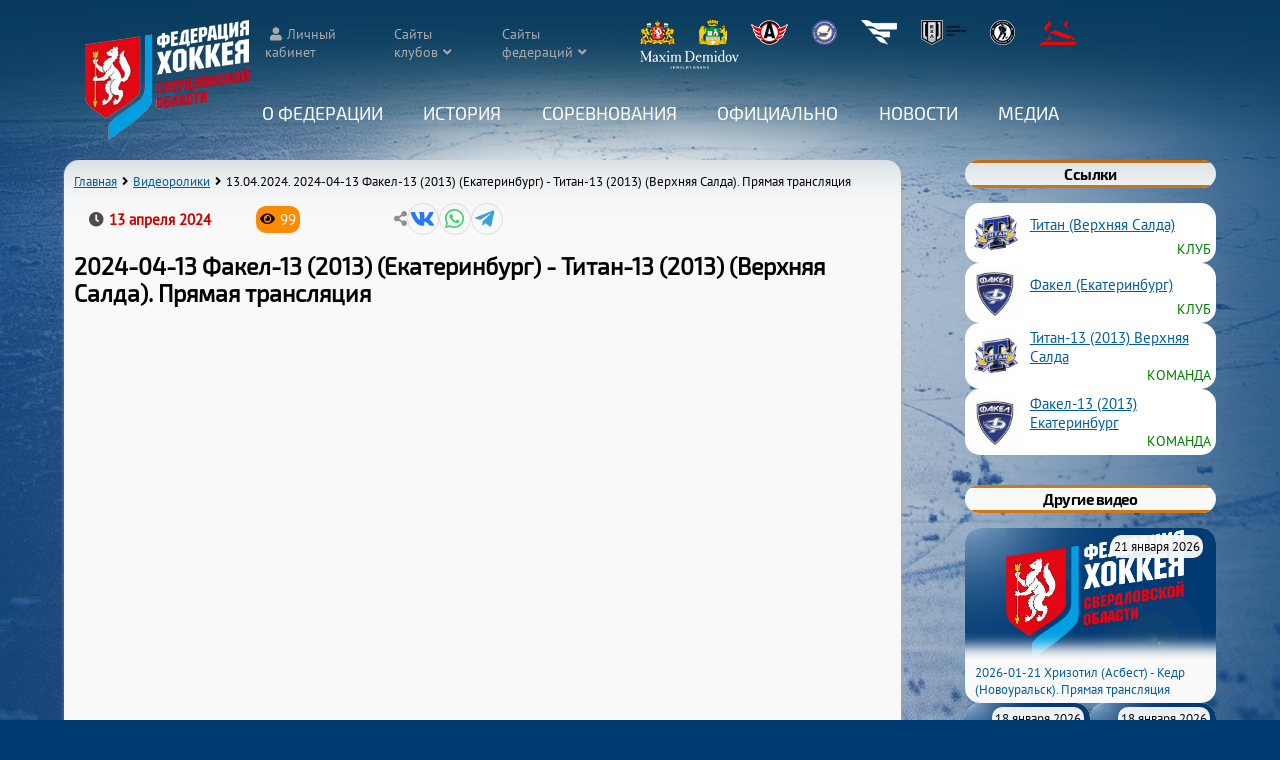

--- FILE ---
content_type: text/html; charset=UTF-8
request_url: https://xn--n1afie.xn--p1ai/sport/video/562
body_size: 6188
content:
<!DOCTYPE HTML>
<html>
<head>
<meta charset="UTF-8">
<meta name='viewport' content='width=device-width,initial-scale=1'/>
<meta content='true' name='HandheldFriendly'/>
<meta content='width' name='MobileOptimized'/>

<title>2024-04-13 Факел-13 (2013) (Екатеринбург) - Титан-13 (2013) (Верхняя Салда). Прямая трансляция. Видео - Федерация хоккея Свердловской области</title>

<link rel="stylesheet" type="text/css" href="/sport/static/select2/css/select2.min.css">
<link rel='stylesheet' type='text/css' href='/sport/static/datetimepicker/jquery.datetimepicker.css'>
<link rel='stylesheet' type='text/css' href='/sport/css/crossover.css?version=1768947007'>
<link rel='stylesheet' type='text/css' href='/sport/css/style.css?version=1768947007'>
<link rel='stylesheet' type='text/css' href='/css/style.css?version=1768947007'>

<script src='/js/main.js?version=1768947007'></script>
<script src='/sport/js/crossover.js?version=1768947007'></script>
<script src='/sport/js/sport.js?version=1768947007'></script>
<link rel="shortcut icon" href="/favicon.ico">

<script src='/sport/static/jquery/jquery.min.js'></script>

<script src="/sport/static/select2/js/select2.full.min.js"></script>
<script src="/sport/static/select2/js/i18n/ru.js"></script>

<link rel='stylesheet' type='text/css' href='/sport/css/article.css?version=1768947007'>
</head>

<body>
<header id='page_head'>
<div class='head-shadow'></div>
	<input type='checkbox' id='menu-checker' hidden>
	<div class='menu-button'>
		<label for='menu-checker' class='icon btn-menu'></label>
		<label for='menu-checker' class='icon btn-close'></label>
	</div>
	<div class='logo'>
		<a href='/'><img src='/images/fhso_logo.png' width='164' height='120' alt='ФХСО'></a>
	</div>
	<div class='nav-wrapper'>
		<div class='header-links icon'>
			<div class='wrapped-items'>
				<a class='link-wrapped auth' href='/sport/apps/auth'>Личный кабинет</a>
				<div class='link-wrapped expandable'><span>Сайты клубов</span>
					<ul>
<li><a href='https://vk.com/zar_hc_fenix' target='_blank' rel='noopener'><img src='/sport/images/clubs/52_23cf0eac9fdb62aa4cebe87c585e16df.jpg'><span>Феникс (Заречный)</span></a></li><li><a href='https://arenaled.ru/' target='_blank' rel='noopener'><img src='/sport/images/clubs/13_7f6fe74fa89205e3593042aab0678893.jpg'><span>Авто-Верхняя Пышма (Верхняя Пышма)</span></a></li><li><a href='https://reftenergiya.ru/' target='_blank' rel='noopener'><img src='/sport/images/clubs/16.jpg'><span>Энергия (п.Рефтинский)</span></a></li><li><a href='http://дюсшавто.екатеринбург.рф' target='_blank' rel='noopener'><img src='/sport/images/clubs/5_a43bf0a4e681316375d6b437c5d21ebf.jpg'><span>Автомобилист (Екатеринбург)</span></a></li><li><a href='https://dush-revda.uralschool.ru/' target='_blank' rel='noopener'><img src='/sport/images/clubs/76_127f176294801e1f24ba7f83747100cc.jpg'><span>Буран (Ревда)</span></a></li><li><a href='http://детскийстадион.екатеринбург.рф' target='_blank' rel='noopener'><img src='/sport/images/clubs/60.jpg'><span>ДЮСШ №19 (Екатеринбург)</span></a></li><li><a href='http://калининец.екатеринбург.рф' target='_blank' rel='noopener'><img src='/sport/images/clubs/91_b4b1d25b4807401215822751dd52aaa8.jpg'><span>Калининец (Екатеринбург)</span></a></li><li><a href='http://dinamo-set.uralschool.ru' target='_blank' rel='noopener'><img src='/sport/images/clubs/122_3faf5f255374e8caaf7eac409afa731c.jpg'><span>Малахит (Сысерть)</span></a></li><li><a href='http://дюсш-спартаковец.рф/' target='_blank' rel='noopener'><img src='/sport/images/clubs/8.jpg'><span>Спартаковец (Екатеринбург)</span></a></li><li><a href='https://xn--e1afecaarkftml4a.xn--80agpmpfifei.xn--p1ai/' target='_blank' rel='noopener'><img src='/sport/images/clubs/9.jpg'><span>Спутник (Нижний Тагил)</span></a></li><li><a href='http://dush-rezh.ru' target='_blank' rel='noopener'><img src='/sport/images/clubs/36_85b3baf9f5bf0ddb821b39a3548f88d6.jpg'><span>Уральские Рыси (Реж)</span></a></li><li><a href='https://xn--m1acje4ch.xn--80acgfbsl1azdqr.xn--p1ai/' target='_blank' rel='noopener'><img src='/sport/images/clubs/10_ae6ef202eacdb3720704382b1ad8c391.jpg'><span>Юность (Екатеринбург)</span></a></li><li><a href='https://sport-sk96.edusite.ru' target='_blank' rel='noopener'><img src='/sport/images/clubs/24_2ed82892e8b82eb8d8a8be10ac5bc771.jpg'><span>Дельта (пгт. Пышма)</span></a></li><li><a href='https://sport-v-tura.ru/' target='_blank' rel='noopener'><img src='/sport/images/clubs/38_2726afb7e82ceb0cf38e0ec445c50c4b.jpg'><span>ДЮСШ (Верхняя Тура)</span></a></li><li><a href='https://vk.com/hc_luch_ekb' target='_blank' rel='noopener'><img src='/sport/images/clubs/19_5e4216b41041ff72437595586b26e860.jpg'><span>Луч (Екатеринбург)</span></a></li><li><a href='http://дюсш-ирбит.рф' target='_blank' rel='noopener'><img src='/sport/images/clubs/34_c232d1fdb5302890f1919fb5fac86a01.jpg'><span>Урал (Ирбит)</span></a></li><li><a href='https://vk.com/publichokkeiistok' target='_blank' rel='noopener'><img src='/sport/images/clubs/53_add8044bde2ec488146e68e0ea74e43e.jpg'><span>Исток (Екатеринбург)</span></a></li><li><a href='https://vk.com/public222729211' target='_blank' rel='noopener'><img src='/sport/images/clubs/56_35d066709104d675d2012e1cd479ec43.jpg'><span>Комета (Екатеринбург)</span></a></li><li><a href='https://vk.com/hc.rassvet' target='_blank' rel='noopener'><img src='/sport/images/clubs/114_b229cc1595c64db241dcc634d4af714d.jpg'><span>Рассвет (Екатеринбург)</span></a></li>					</ul>
				</div>
								<div class='link-wrapped expandable'><span>Сайты федераций</span>
					<ul>
													<li><a href='https://www.fhr.ru' target='_blank' rel='noopener'>Федерация хоккея России</a></li>
														<li><a href='https://uralhockey.ru' target='_blank' rel='noopener'>Uralhockey.ru</a></li>
														<li><a href='https://ekaterinburg.fhr.ru' target='_blank' rel='noopener'>Филиал ФХР в Екатеринбурге</a></li>
														<li><a href='https://фх-хмао.рф/' target='_blank' rel='noopener'>ФХ ХМАО</a></li>
														<li><a href='http://www.fh74.ru/' target='_blank' rel='noopener'>ФХ Челябинска</a></li>
														<li><a href='http://fhpk.ru/' target='_blank' rel='noopener'>ФХ Пермского края</a></li>
														<li><a href='http://zauralhockey.ru/' target='_blank' rel='noopener'>ФХ Курганской области</a></li>
														<li><a href='https://fhtmn.ru/' target='_blank' rel='noopener'>ФХ Тюменской области</a></li>
														<li><a href='https://vks.fhr.ru/' target='_blank' rel='noopener'>Всероссийская коллегия судей</a></li>
												</ul>
				</div>
							</div>
			<span class='link-images'>
											<a href='http://www.midural.ru/' target='_blank' rel='noopener' title='Правительство Свердловской области'><img src='/sport/images/sponsors/pravitelstvo-sverdlovskoy-oblasti_5ba18b704d5b241faee571241337bf3e.png' width='35' height='25'></a>
													<a href='https://екатеринбург.рф/' target='_blank' rel='noopener' title='Администрация Екатеринбурга'><img src='/sport/images/sponsors/administraciya-ekaterinburga_cdb007cabc35d8ba0a2fc8e2ba4fc46c.png' width='28' height='25'></a>
													<a href='https://www.hc-avto.ru/' target='_blank' rel='noopener' title='ХК Автомобилист'><img src='/sport/images/sponsors/hk-avtomobilist_0532a6a15574a521a90b1d40e4c3c0ed.png' width='37' height='25'></a>
													<a href='https://uralhockey.ru' target='_blank' rel='noopener' title='МКЦ Урал-Западная Сибирь'><img src='/sport/images/sponsors/mkc-ural-zapadnaya-sibir_d70dc5175fe38ba4fe935c14c2d80e62.png' width='25' height='25'></a>
													<a href='http://forum-gd.ru/' target='_blank' rel='noopener' title='Forum Group'><img src='/sport/images/sponsors/forum-group_6c64d2b012d769e6bbe644ca2e0324b2.png' width='36' height='25'></a>
													<a href='https://ehl-ural.ru/' target='_blank' rel='noopener' title='ЕХЛ'><img src='/sport/images/sponsors/21_c4a6f10ffebb7e078e2b1da20beedd8a.png' width='45' height='25'></a>
													<a href='http://nhliga.org/' target='_blank' rel='noopener' title='Ночная Хоккейная Лига'><img src='/sport/images/sponsors/nochnaya-hokkeynaya-liga_bd65a3b7969e4ed035ea9682a4b0189b.png' width='25' height='25'></a>
													<a href='https://hockeystore.market/' target='_blank' rel='noopener' title='Hockey Store'><img src='/sport/images/sponsors/hockey-store_04f207ba1fbffbcf7678998676780fdf.png' width='38' height='25'></a>
													<a href='https://maxim-demidov.ru/' target='_blank' rel='noopener' title='Maxim Demidov'><img src='/sport/images/sponsors/23_c424dbf4ffc49486599438d15f6a4281.png' width='100' height='20'></a>
									</span>
		</div>
		<nav class='header-menu'>
			<div class='desktop-hidden'><a href='/'>Главная</a></div>

		<div class='expandable'>
			<input type='checkbox' id='menu_1' class='submenu-expander' hidden>
			<label for='menu_1'>О Федерации</label>
			<ul>
			<li><a href='/sport/article/10'>Состав</a></li><li><a href='/sport/article/9'>Цели и задачи</a></li><li><a href='/sport/article/8'>Контакты</a></li><li><a href='/sport/club'>Клубы</a></li><li><a href='/sport/arenas'>Арены</a></li></ul>
		</div>
		
		<div class='expandable'>
			<input type='checkbox' id='menu_2' class='submenu-expander' hidden>
			<label for='menu_2'>История</label>
			<ul>
			<li><a href='/sport/list/5'>От года к году</a></li><li><a href='https://фхсо.рф/sport/list/7'>Личности</a></li></ul>
		</div>
		
		<div class='expandable'>
			<input type='checkbox' id='menu_3' class='submenu-expander' hidden>
			<label for='menu_3'><a href='/sport/competitions/'>Соревнования</a></label>
			<ul>
			<li><a href='/sport/competitions/64'>Лига Заводов</a></li><li><a href='/sport/competitions/65'>Взрослые команды Свердловская область</a></li><li><a href='/sport/competitions/55'>Екатеринбургская хоккейная лига</a></li><li><a href='/sport/competitions/66'>ДЮСШ Свердловская область</a></li><li><a href='/sport/competitions/67'>Кубок ФХСО</a></li><li><a href='/sport/competitions/68'>&quot;Золотая шайба&quot; Свердловская область</a></li><li><a href='https://фхсо.рф/sport/competitions/72/'>&quot;Золотая шайба&quot; Екатеринбург</a></li><li><a href='/sport/competitions/69'>Турниры Свердловская область</a></li><li><a href='/sport/competitions/71'>Кубок Урала</a></li><li><a href='/sport/competitions/73'>Золотая Шайба 3x3 &laquo;Энергия РМК. Зима&raquo;</a></li></ul>
		</div>
		
		<div class='expandable'>
			<input type='checkbox' id='menu_4' class='submenu-expander' hidden>
			<label for='menu_4'>Официально</label>
			<ul>
			<li><a href='/sport/referees/'>Судьи</a></li><li><a href='/sport/list/3'>Регламенты и документы</a></li><li><a href='/sport/list/6'>Постановления</a></li><li><a href='/sport/article/7'>Книга правил</a></li></ul>
		</div>
		
		<div>
			<a href='/sport/list/1'>Новости</a>
		</div>
		
		<div class='expandable'>
			<input type='checkbox' id='menu_26' class='submenu-expander' hidden>
			<label for='menu_26'>Медиа</label>
			<ul>
			<li><a href='/sport/albums'>Фото</a></li><li><a href='/sport/videos'>Видео</a></li></ul>
		</div>
				</nav>
	</div>
</header>
<div class='main'>


<main>

<div class='breadcrumbs'>
	<ul class='icon'>
		<li><a href='/'>Главная</a></li>
		<li><a href='/sport/videos/'>Видеоролики</a></li>
		<li id='current_crumb'>13.04.2024. 2024-04-13 Факел-13 (2013) (Екатеринбург) - Титан-13 (2013) (Верхняя Салда). Прямая трансляция</li>
	</ul>
</div><div class='article-header-wrapper'>
<div class='article-header'>
	<div class='article-header-row'><time class='icon' datetime='2024-04-13 00:00:00'>13 апреля 2024</time>
<span class='article-views icon article-counters' title='Количество просмотров'>99</span>
		<div class='page-header-nav article-share-content' title='Поделиться'>
			<a href='#' class='icon vk' target='_blank' rel='noopener'></a>
			<a href='#' class='icon whatsapp' target='_blank' rel='noopener'></a>
			<a href='#' class='icon telegram' target='_blank' rel='noopener'></a>
		</div>
		
	</div>
<h1>2024-04-13 Факел-13 (2013) (Екатеринбург) - Титан-13 (2013) (Верхняя Салда). Прямая трансляция</h1></div>
</div>
				<div class='embed-video'>
					<iframe class='video-hit' data-video-id='562' width='560' height='315' src='https://www.youtube.com/embed/JEh7UEsrP_E?rel=0' title='YouTube video player' frameborder='0' allow='accelerometer; autoplay; clipboard-write; encrypted-media; gyroscope; picture-in-picture' allowfullscreen></iframe>
					
				</div>
</main>
<aside>
	<div class='other-articles'>Ссылки</div>
	<div class='articles-wrapper'>
	<div class='aside-mention'>
					<a href='/sport/club/14'><img src='/sport/images/clubs/14.jpg'></a>
					<div class='aside-mention-text'>
						<a href='/sport/club/14'>Титан (Верхняя Салда)</a>
						<span>Клуб</span>
					</div>
				</div><div class='aside-mention'>
					<a href='/sport/club/11'><img src='/sport/images/clubs/11.jpg'></a>
					<div class='aside-mention-text'>
						<a href='/sport/club/11'>Факел (Екатеринбург)</a>
						<span>Клуб</span>
					</div>
				</div><div class='aside-mention'>
					<a href='/sport/team/692/56'><img src='/sport/images/clubs/14.jpg'></a>
					<div class='aside-mention-text'>
						<a href='/sport/team/692/56'>Титан-13 (2013) Верхняя Салда</a>
						<span>Команда</span>
					</div>
				</div><div class='aside-mention'>
					<a href='/sport/team/693/66'><img src='/sport/images/clubs/11.jpg'></a>
					<div class='aside-mention-text'>
						<a href='/sport/team/693/66'>Факел-13 (2013) Екатеринбург</a>
						<span>Команда</span>
					</div>
				</div>
	</div>
<div class='other-articles'>Другие видео</div>
	<div class='articles-wrapper'>

		<div class='aside-news-item'>
			<div class='aside-news-image' style='background-image:url(/sport/images/video/default.jpg);'>
				<div class='aside-news-date'>21 января 2026</div>
				<a href='/sport/video/1105'></a>
			</div>
			<div class='aside-news-caption'>
				<a class='list-news-header' href='/sport/video/1105'>2026-01-21 Хризотил (Асбест) - Кедр (Новоуральск). Прямая трансляция</a>
			</div>
		</div>
		
		<div class='aside-news-item'>
			<div class='aside-news-image' style='background-image:url(/sport/images/video/default.jpg);'>
				<div class='aside-news-date'>18 января 2026</div>
				<a href='/sport/video/1095'></a>
			</div>
			<div class='aside-news-caption'>
				<a class='list-news-header' href='/sport/video/1095'>2026-01-18 Факел-16-2 (2016) (Екатеринбург) - Калининец-16 (2016) (Екатеринбург). Прямая трансляция</a>
			</div>
		</div>
		
		<div class='aside-news-item'>
			<div class='aside-news-image' style='background-image:url(/sport/images/video/default.jpg);'>
				<div class='aside-news-date'>18 января 2026</div>
				<a href='/sport/video/1096'></a>
			</div>
			<div class='aside-news-caption'>
				<a class='list-news-header' href='/sport/video/1096'>2026-01-18 Факел-15 (2015) (Екатеринбург) - Д13 Юность-16 (2015) (Екатеринбург). Прямая трансляция</a>
			</div>
		</div>
		
		<div class='aside-news-item'>
			<div class='aside-news-image' style='background-image:url(/sport/images/video/default.jpg);'>
				<div class='aside-news-date'>18 января 2026</div>
				<a href='/sport/video/1097'></a>
			</div>
			<div class='aside-news-caption'>
				<a class='list-news-header' href='/sport/video/1097'>2026-01-18 Факел-14-2 (2014) (Екатеринбург) - ДЮСШ 19-14 (2014) (Екатеринбург). Прямая трансляция</a>
			</div>
		</div>
		
		<div class='aside-news-item'>
			<div class='aside-news-image' style='background-image:url(/sport/images/video/default.jpg);'>
				<div class='aside-news-date'>18 января 2026</div>
				<a href='/sport/video/1098'></a>
			</div>
			<div class='aside-news-caption'>
				<a class='list-news-header' href='/sport/video/1098'>2026-01-18 Спутник-12 (2012) (Нижний Тагил) - Авто-Спартаковец-13 (2012) (Екатеринбург). Прямая трансляция</a>
			</div>
		</div>
		
		<div class='aside-news-item'>
			<div class='aside-news-image' style='background-image:url(/sport/images/video/default.jpg);'>
				<div class='aside-news-date'>18 января 2026</div>
				<a href='/sport/video/1103'></a>
			</div>
			<div class='aside-news-caption'>
				<a class='list-news-header' href='/sport/video/1103'>2026-01-18 Хризотил-16 (2016) (Асбест) - Импульс-16 (2016) (Талица). Прямая трансляция</a>
			</div>
		</div>
		
	</div>
	
<div class='other-articles'>Популярное</div>
	<div class='articles-wrapper'>

		<div class='aside-news-item'>
			<div class='aside-news-image' style='background-image:url(/sport/images/video/default.jpg);'>
				<div class='aside-news-date'>17 января 2026</div>
				<a href='/sport/video/1093'></a>
			</div>
			<div class='aside-news-caption'>
				<a class='list-news-header' href='/sport/video/1093'>2026-01-17 Кристалл-Юпитер-14 (2014) (Нижний Тагил) - Буран-14 (2014) (Ревда). Прямая трансляция</a>
			</div>
		</div>
		
		<div class='aside-news-item'>
			<div class='aside-news-image' style='background-image:url(/sport/images/video/default.jpg);'>
				<div class='aside-news-date'>10 января 2026</div>
				<a href='/sport/video/1092'></a>
			</div>
			<div class='aside-news-caption'>
				<a class='list-news-header' href='/sport/video/1092'>2026-01-10 Энергия (п.Рефтинский) - Хризотил (Асбест). Прямая трансляция</a>
			</div>
		</div>
		
		<div class='aside-news-item'>
			<div class='aside-news-image' style='background-image:url(/sport/images/video/default.jpg);'>
				<div class='aside-news-date'>17 января 2026</div>
				<a href='/sport/video/1094'></a>
			</div>
			<div class='aside-news-caption'>
				<a class='list-news-header' href='/sport/video/1094'>2026-01-17 Факел-16 (2016) (Екатеринбург) - Д13 Юность-16-2 (2016) (Екатеринбург). Прямая трансляция</a>
			</div>
		</div>
		
		<div class='aside-news-item'>
			<div class='aside-news-image' style='background-image:url(/sport/images/video/default.jpg);'>
				<div class='aside-news-date'>27 декабря 2025</div>
				<a href='/sport/video/1090'></a>
			</div>
			<div class='aside-news-caption'>
				<a class='list-news-header' href='/sport/video/1090'>2025-12-27 Хризотил (Асбест) - Синара (Каменск-Уральский). Прямая трансляция</a>
			</div>
		</div>
		
		<div class='aside-news-item'>
			<div class='aside-news-image' style='background-image:url(/sport/images/video/default.jpg);'>
				<div class='aside-news-date'>17 января 2026</div>
				<a href='/sport/video/1102'></a>
			</div>
			<div class='aside-news-caption'>
				<a class='list-news-header' href='/sport/video/1102'>2026-01-17 Кедр (Новоуральск) - Энергия (п.Рефтинский). Прямая трансляция</a>
			</div>
		</div>
		
		<div class='aside-news-item'>
			<div class='aside-news-image' style='background-image:url(/sport/images/video/default.jpg);'>
				<div class='aside-news-date'>10 января 2026</div>
				<a href='/sport/video/1091'></a>
			</div>
			<div class='aside-news-caption'>
				<a class='list-news-header' href='/sport/video/1091'>2026-01-10 Спутник-16-2 (2016) (Нижний Тагил) - Калининец-16 (2016) (Екатеринбург). Прямая трансляция</a>
			</div>
		</div>
		
		<div class='aside-news-item'>
			<div class='aside-news-image' style='background-image:url(https://i.ytimg.com/vi/vm6MnKTGDvw/hqdefault.jpg);'>
				<div class='aside-news-date'>14 мая 2024</div>
				<a href='/sport/video/646'></a>
			</div>
			<div class='aside-news-caption'>
				<a class='list-news-header' href='/sport/video/646'>2024-05-14 Авто-Верхняя Пышма-13-2 (2013) - Уралец-13 (2013) (Каменск-Уральский). Прямая трансляция</a>
			</div>
		</div>
		
	</div>
	
</aside>
</div>
<div class='partners-footer'>
<h2 class='center'>СПОНСОРЫ И ПАРТНЁРЫ</h3>
	<div class='partners'>
						<a target='_blank' rel='noopener' href='http://www.midural.ru/'><img src="/sport/images/sponsors/pravitelstvo-sverdlovskoy-oblasti_648e8e6caa6a7fbc0b90f589fa7ea2d2.png" width='112' height='80' alt='Правительство Свердловской области' title='Правительство Свердловской области'></a>
								<a target='_blank' rel='noopener' href='https://екатеринбург.рф/'><img src="/sport/images/sponsors/administraciya-ekaterinburga_2919a0db8f921d9d7afd600b92108a65.png" width='88' height='80' alt='Администрация Екатеринбурга' title='Администрация Екатеринбурга'></a>
								<a target='_blank' rel='noopener' href='https://www.hc-avto.ru/'><img src="/sport/images/sponsors/hk-avtomobilist_5845d6277d8b627002a599090a0a3198.png" width='128' height='80' alt='ХК Автомобилист' title='ХК Автомобилист'></a>
								<a target='_blank' rel='noopener' href='https://uralhockey.ru/'><img src="/sport/images/sponsors/mkc-ural-zapadnaya-sibir_6f425e3e33c75e993fe1753146168b69.png" width='80' height='80' alt='МКЦ Урал-Западная Сибирь' title='МКЦ Урал-Западная Сибирь'></a>
								<a target='_blank' rel='noopener' href='http://forum-gd.ru/'><img src="/sport/images/sponsors/forum-group_a675646d9ce5e6c91625887fce5c2c9b.png" width='86' height='80' alt='Forum Group' title='Forum Group'></a>
								<a target='_blank' rel='noopener' href='http://nhliga.org/'><img src="/sport/images/sponsors/nochnaya-hokkeynaya-liga_d887281c99e3db6c73b28cc28719fcf2.png" width='80' height='80' alt='Ночная Хоккейная Лига' title='Ночная Хоккейная Лига'></a>
								<a target='_blank' rel='noopener' href='http://hockey-art.ru/o-kompanii'><img src="/sport/images/sponsors/uralskaya-hokkeynaya-kompaniya_105530325308ed5f2a6db1f48c82195d.png" width='80' height='80' alt='Уральская хоккейная компания' title='Уральская хоккейная компания'></a>
								<a target='_blank' rel='noopener' href='https://zsfond.ru/'><img src="/sport/images/sponsors/fond-zolotoe-sechenie_6a08daf0f8efcd8bb33d70440657deb7.png" width='63' height='80' alt='Фонд Золотое Сечение' title='Фонд Золотое Сечение'></a>
								<a target='_blank' rel='noopener' href='https://hockeystore.market/'><img src="/sport/images/sponsors/hockey-store_cfe034b351206b0a2e3dfcafe2c14f7d.png" width='174' height='80' alt='Hockey Store' title='Hockey Store'></a>
								<a target='_blank' rel='noopener' href='https://ehl-ural.ru/'><img src="/sport/images/sponsors/ehl_532b0885dec1de03d45ebe48c10cbc34.png" width='200' height='100' alt='ЕХЛ' title='ЕХЛ'></a>
								<a target='_blank' rel='noopener' href='https://maxim-demidov.ru/'><img src="/sport/images/sponsors/maxim-demidov_ce1b0094958b6d15b25a43a93123c538.png" width='250' height='99' alt='Maxim Demidov' title='Maxim Demidov'></a>
					</div>
</div>
<footer>
	<div class='footer-links'>
<a href='/sport/article/8'>Контакты</a><a href='/sport/club'>Клубы</a><a href='/sport/competitions/'>Соревнования</a><a href='/sport/list/3'>Регламенты и документы</a><a href='/sport/list/1'>Новости</a>	</div>
	
	<address class='footer-contacts'>
		<span class='location icon'>620014, Свердловская область, г. Екатеринбург, ул. 8 Марта, дом 2 (подъезд №7)</span><span class='email icon'><a href='mailto:info@фхсо.рф'>info@фхсо.рф</a></span><span class='phone icon'><a href='tel:73433717875'>+7 (343) 371-78-75</a></span><span class='phone icon'><a href='tel:73433717306'>+7 (343) 371-73-06</a></span><span class='telegram icon brands'><a href='https://t.me/fhsoekb'>/fhsoekb</a></span><!--LiveInternet counter--><a href="https://www.liveinternet.ru/click"
target="_blank"><img id="licnt37ED" width="88" height="31" style="border:0" 
title="LiveInternet: показано число просмотров за 24 часа, посетителей за 24 часа и за сегодня"
src="[data-uri]"
alt=""/></a><script>(function(d,s){d.getElementById("licnt37ED").src=
"https://counter.yadro.ru/hit?t17.3;r"+escape(d.referrer)+
((typeof(s)=="undefined")?"":";s"+s.width+"*"+s.height+"*"+
(s.colorDepth?s.colorDepth:s.pixelDepth))+";u"+escape(d.URL)+
";h"+escape(d.title.substring(0,150))+";"+Math.random()})
(document,screen)</script><!--/LiveInternet-->	</address>
	
	<div class='developer'>
		<span>Сайт работает на системе <a href='https://holdek.ru' target='_blank' rel='noopener'>Holdek Sport v1.17.15</a></span>
		<span>&copy; Разработка: Александр Косачёв <a href='https://holdek.ru' target='_blank' rel='noopener'>holdek.ru</a></span>
	</div>
	
	<div class='copyright'>
		<span>&copy; 2026 Федерация хоккея Свердловской области. Запрещается использование материалов без письменного согласия ФХСО.</span>
	</div>
	
</footer></body>
</html>

--- FILE ---
content_type: text/css
request_url: https://xn--n1afie.xn--p1ai/css/style.css?version=1768947007
body_size: 2871
content:
@charset "utf-8";
html {
	font-family: "PTSans","Helvetica","Arial",sans-serif;
	font-size: 14px;
	font-size: clamp(
      var(--min-font-size) * 1px,
		var(--font-float-size),
		var(--max-font-size) * 1px
   );
	--dark-fone: #093c5e;
}

body {
  margin: 0;
  min-height: 100vh;
  max-width: 100vw;
  background-color: #013b73;
  background-image: url(/images/section1-12.jpg);
  background-attachment: fixed;
  background-repeat: no-repeat;
  background-position: top center;
  background-size: cover;
}

b,
strong {
	font-family: "PTSans-Bold","Helvetica","Arial",sans-serif;
}
i,
em {
	font-family: "PTSans-Italic","Helvetica","Arial",sans-serif;
}

h1,h2,h3,h4,h5,h6 {
	font-family: "Exo_2","Helvetica","Arial",sans-serif;
}

h1 {
    font-size: 1.5rem;
		width: fit-content;
    margin: .5rem auto;
}

h2 {
	margin: .3em;
	text-align: center;
}

header > h1 {
    display: none;
}

a {color: #035f9c;}

a:hover {
    color: #c33f00;
}

.center {
	text-align:center;
}

/* buttons begin */

.btn-menu::before {content: '\f0c9';}
.btn-close::before {content: '\f00d';}

/* buttons end */

/* header begin */
header {
    position: fixed;
    top: 0;
    width: 100%;
    display: flex;
    color: #FFFFFF;
    font-size:.9rem;
    z-index: 9;
    flex-direction: column;
}

.head-shadow {
    box-shadow: 0 0 90px 111px var(--dark-fone);
    position: absolute;
    width: 100%;
}

.scrolled > .head-shadow {
    box-shadow: 0 0 37px 43px var(--dark-fone);
}

.header-half {
	flex: 1 0 50%;
	display: flex;
	box-sizing: border-box;
}

.header-half.left {
    padding-right: 60px;
}

.header-half.right {
    padding-left: 60px;
}

.header-half-part.nav-wrapper {
    flex-grow: 1;
    display: flex;
    flex-direction: column;
}

.header-links {
    display: flex;
    justify-content: space-between;
    padding: 20px 100px 20px 260px;
    align-items: flex-start;
    transition: .3s;
    position: relative;
    top: 0px;
}

.scrolled .header-links {
    top: -999px;
}

.wrapped-items {
    display: flex;
    gap: 2em;
}

.header-links > div > a {
    transition: .3s ease;
}


.header-links > div > a:hover {
    background: rgb(255 255 255 / 97%);
    color: #000;
}

.menu-button {
  width: 60px;
  height: 60px;
  position:relative;
	display: none;
}

header label[for='menu-checker'] {
    display: block;
    position:absolute;
    top:50%;
    left:50%;
    transform:translate(-50%, -50%);
    cursor: pointer;
    line-height: 40px;
    transition:.3s;
    text-align:center;
}

header a {
	text-decoration:none;
}

.link-wrapped {
    border-radius: 18px;
    padding: 5px;
    position: relative;
    color: #aaa;
}

.link-wrapped.auth {
    color: #aaa;
}

.link-wrapped.auth::before {content: '\f007';margin: 0 5px;}

.link-wrapped.expandable > span::after {
	content:'\f107';
	margin: 0 5px;
}

.link-wrapped.expandable > span {
	cursor:default;
}

div.expandable > ul {
	opacity:0;
	z-index: 2;
	position:	absolute;
	top: -999px;
	left:0;
	list-style: none;
	margin: 0;
	padding: 0;
	display: flex;
	flex-direction: column;
	background: #FFF;
	padding: 3px;
	max-width: 100vw;
	min-width: 100%;
	border-radius: 15px;
	transition: opacity .3s;
	box-sizing: border-box;
	overflow-y: auto;
	overflow-x: hidden;
	z-index: -1;
	max-height: calc(100vh - 115px);
}

.link-wrapped.expandable > ul {
    /* z-index: 10; */
}

.header-menu div.expandable > ul {
    transform: translateY(-.5em);
    margin-top: .5em;
}


div.expandable > ul > li:not(:last-child) {
    border-bottom: 2px ridge #eee;
}

div.expandable > ul > li:first-child {border-top-left-radius: 12px;border-top-right-radius: 12px;overflow: hidden;}

div.expandable > ul > li:last-child {border-bottom-left-radius: 12px;border-bottom-right-radius: 12px;overflow: hidden;}

div.expandable > ul > li > a:hover {
    background: #e2e2e2;
}

div.expandable > ul > li > a {
    padding: 7px;
    display: flex;
    align-items: center;
    color: #555;
    gap: 5px;
}

div.expandable > ul > li > a {
    padding: 3px 6px;
    white-space: nowrap;
}

div.expandable > ul > li > a > img {
    width: 25px;
    height: 25px;
}

div.expandable:hover > ul {
	opacity:1;
	z-index:2;
	box-shadow: 0 0 14px -6px #000000;
	top: 100%;
}

#menu-checker:checked ~ .menu-button label[for='menu-checker']:first-child,
label[for='menu-checker']:last-child {
	width: 0px;
	height: 0px;
	font-size: 0px;
	opacity:0;
}
#menu-checker:checked ~ .menu-button label[for='menu-checker']:last-child,
label[for='menu-checker']:first-child {
	width: 40px;
	height: 40px;
	font-size: 40px;
	opacity:1;
}

span.link-images > a {
    margin: 0 10px;
}

.link-images > a > img {transform: scale(1);transition:.3s;}

.link-images > a:hover > img {transform: scale(1.2);}

nav.header-menu {
    display: flex;
    justify-content: center;
    align-items: center;
    margin: 10px 0;
}

.scrolled nav.header-menu {
    position: absolute;
    top: 50%;
    left: 50%;
    transform: translate(-50%, -50%);
    width: 100%;
    margin: 0;
}

nav.header-menu > div {
	position: relative;
	min-height: 40px;
	display: flex;
	flex-direction: column;
	padding-bottom: .5em;
	align-items: center;
}

.scrolled nav.header-menu > div {
    padding-bottom: 10px;
    min-height: unset;
}

nav.header-menu > div > a, nav.header-menu > div > label, nav.header-menu > div > label > a {
    color: #FFF;
    font-size: 1.2rem;
    text-transform: uppercase;
    font-family: 'Exo_2';
    display: block;
    text-align: center;
}

nav.header-menu > div > label {
    cursor: default;
}

nav.header-menu > div::after {
	content: '';
    height: 6px;
    background: #FFFFFF;
    width: 0px;
    margin-top: 1em;
    border-radius: 3px;
    transition: .3s;
}

.scrolled nav.header-menu > div::after {
    display: none;
}

.header-menu > div:hover::after {
    width: 100%;
}

.logo {
    position: absolute;
    top: 20px;
    left: 85px;
    transition: .3s ease;
    z-index: 3;
}

.scrolled .logo {
    top: -999px;
    left: -999px;
}

.header-line {
    height: 50px;
    flex: 1 0 100%;
}

/* header end */

/* main begin */

main {
margin-top: 145px;
}

.main-slides + main {
    margin-top: 0;
}

.tourn-tables {
    padding: 130px 5% 5%;
}

.partners {
    display: flex;
    gap: 20px;
    flex-wrap: wrap;
    justify-content: space-around;
}

.partners:not(:first-child):not(:only-child) {
    margin-top: 20px;
}

section.partners-block {
    background: none;
}

.partners-block h2,
.partners-footer > h2 {
    margin: 0 0 1em;
}

.partners-block h2::before {
	display:none;
}

.partners-footer {
    padding: 30px 0;
}

/* main end */

/* footer begin */
footer {
	background: #4e4e4e;
	color: #e6e6e6;
	display: flex;
	flex-wrap: wrap;
	justify-content: space-between;
	padding: 10px 5%;
}

footer a {
    color: #faebd7;
}

footer a:hover {
    color: #a3ffae;
}

.footer-links {
    display: flex;
    flex-direction: column;
    gap: 7px;
    line-height: 1;
    font-size: .9em;
}

.footer-links a {
    text-decoration: none;
}

.footer-contacts {
    display: flex;
    flex-direction: column;
    font-style: normal;
    gap: 5px;
}

footer span::before {
	vertical-align: middle;
	display: inline-block;
	width: 24px;
}

footer .location::before {
	content: '\f3c5'
}

footer .phone::before {
    content: '\f879';
}

footer .email::before {
    content: '\f0e0';
}

footer .developer {
    display: flex;
    flex-direction: column;
    gap: 5px;
}

.copyright {
    width: 100%;
		box-sizing: border-box;
    margin-top: 10px;
    padding: 10px;
    text-align: center;
    font-size: .9em;
}

/* footer end */

/* word text */
.WordSection1 * {
    font-size: 16px !important;
	font-family: 'PTSans',Helvetica, sans-serif, Arial !important;
}
.WordSection1 span {
    background: none !important;
}
table.MsoNormalTable {
    width: 100% !important;
    table-layout: fixed;
    margin-left: auto !important;
    margin-right: auto;
}
table.MsoNormalTable td, table.MsoNormalTable td span {
    font-family: 'PTSans',arial !important;
    font-size: 14px !important;	
}
table.MsoNormalTable td {
    border: 1px solid #000000 !important;
	vertical-align: middle !important;
}
p.MsoNormal {
    line-height: 1.5;
    padding: 0 !important;
    margin-left: 0 !important;
    margin-right: 0 !important;
}
p.MsoBodyTextIndent3 {
	text-indent: 1.0cm;
	line-height: 1.5;
}
.WordSection1 > p {
    margin-left: 0 !important;
    margin-right: 0 !important;
}

/* word text end */


@media (max-width:1200px) {
	.header-menu {
		padding-left: 190px;
	}
}

@media (max-width:1100px) {
    .logo {
    	left: 20px;
    }
    .header-links {
    	padding-left: 190px;
    	padding-right: 20px;
    }
}

@media (min-width:1001px) {
	section.tourn-tables .gt-item:not(:only-child) {
		max-width:33.3%;
	}
	nav.header-menu > div:nth-child(n+2) {
			margin-left: 3em;
	}
}

@media (max-width:1000px) {
html {
	--min-font-size: 16;
}
	.menu-button {
		display:block;
	}
	.logo {
		display: none;
	}
	header {
		flex-direction: row;
		/* font-size: 1rem; */
	}

.head-shadow {
    /* background: linear-gradient(to bottom, var(--dark-fone), 87%, transparent); */
    box-shadow: 0 0 21px 62px var(--dark-fone) !important;
}

.nav-wrapper {
    flex-grow: 1;
    display: flex;
}

.header-links {
    padding: 0;
    justify-content: space-around;
    width: 100%;
    align-items: stretch;
}

.scrolled .header-links {
    top: 0px;
}

.link-images {
    display: none;
}

nav.header-menu {
    position: absolute;
    flex-direction: column;
    gap: 0;
    align-items: stretch;
    top: 50px !important;
    left: -999px !important;
    padding: 0px 10px;
    background: var(--block-fone);
    box-shadow: 1px 1px 14px -6px #000;
    box-sizing: border-box;
    max-height: calc(100vh - 70px);
    overflow-y: auto;
    overflow-x: hidden;
    width: 100%;
    transition: .3s;
    transform: none !important;
}

#menu-checker:checked ~ .nav-wrapper > nav.header-menu {
    left: 0 !important;
}

nav.header-menu > div {justify-content: center;align-items: flex-start;padding-bottom: 0;min-height: unset;}

nav.header-menu > div:not(:last-child) {
    border-bottom: 1px solid #ccc;
}

nav.header-menu > div > a, nav.header-menu > div > label {
    display: flex;
    width: 100%;
    height: 40px;
    flex-direction: column;
    justify-content: center;
}

nav.header-menu > div::after {
    display: none;
}

nav.header-menu > div > a, nav.header-menu > div > label > a, nav.header-menu > div > label {
    color: var(--base-font-color);
    text-align: left;
}

.expandable > label::before {content: '';display: block;position: absolute;top: 0;left: 0;bottom: 0;right: 0;z-index: 2;}

div.expandable .submenu-expander ~ ul {
	opacity: 1 !important;
	z-index: -1 !important;
	transition: none;
	width: 100%;
	display: none;
}

div.expandable .submenu-expander:checked ~ ul {
    position: static;
    max-height: 100vh;
    z-index: 2 !important;
    display: flex;
}

div.expandable > ul > li {
    padding: 10px;
}

.wrapped-items {
    display: flex;
    gap: 7px;
    align-items: stretch;
}

.link-wrapped {
	position: static;
	display: flex;
	align-items: center;
}

.link-wrapped.expandable:hover {
}

.link-wrapped.expandable > ul {
    width: 100%;
    z-index: -1;
}

.link-wrapped.expandable:hover > ul {
    z-index: 3;
}

main {
	margin-top: 60px;
}

footer {
	gap: 20px;
	display: flex;
	flex-direction: column;
	align-items: center;
}
}

--- FILE ---
content_type: text/css
request_url: https://xn--n1afie.xn--p1ai/sport/css/article.css?version=1768947007
body_size: 4171
content:
@charset "utf-8";
.main {
	display:flex;
	margin: 160px 0 0;
	background: none;
	padding: 0;
	border-radius: 0px;
}
main {
    flex: .65 1 65%;
    margin: 0 5% 20px;
    background: var(--block-fone);
    border-radius: 15px;
    padding: 10px;
    box-shadow: 1px 1px 4px 0 #aaa;
    overflow-x: auto;
}

main:only-child {flex-grow: 1;}

.article-text h1 {
	font-size:1.3rem;
}

main table, main img {
    max-width: 100%;
}

main img {
    height: auto;
}

.article-header-wrapper {
    display: flex;
    flex-wrap: wrap;
}

.article-header {
    flex: 1 1 0%;
}

.article-header-row {
    display: flex;
    flex-wrap: wrap;
    align-items: center;
}

.article-header-row > .article-share-content:not(:only-child) {
    margin-left: 30px;
}

.article-image img {
    max-width: max(20vw,200px);
    max-height: 40vh;
    margin: 10px 10px 10px 0;
    border-radius: 10px;
}

.article-text:not(:empty) {
    margin-bottom: 50px;
    width: fit-content;
    max-width: 100%;
    margin-left: auto;
    margin-right: auto;
    box-sizing: border-box;
    word-wrap: break-word;
    }

.article-text table {
    margin-left: 0 !important;
}

time {display: inline-block;margin: 15px;color: #ce0000;font-weight: bold;}

time:not(:empty)::before {
    content: '\f017';
    margin-right: 5px;
    color: var(--base-font-color);
}

.anons {
	
color: var(--base-font-color);
	
font-weight: bold;
	
padding: 1em 5%;
}

aside {flex: .25 1 25%;padding: 0 5% 20px 0;box-sizing: border-box;}

.other-articles {
    background: var(--block-fone);
    padding: 5px;
    text-align: center;
    font-family: 'Exo_2-Bold';
    font-weight: normal;
    letter-spacing: -.5px;border-radius: 15px;
    box-sizing: border-box;
    position: relative;
    overflow: hidden;
}

.other-articles::before, .other-articles::after {
    content: '';
    position: absolute;
    top: 0;
    left: 0;
    right: 0;
    height: 3px;
    background: #d77611;
}

.other-articles::after {
    top: unset;
    bottom: 0;
}

.inner-groups > .other-articles {
    margin-bottom: 5px;
}

.other-articles:not(:first-child) {
    margin-top: 30px;
}

.articles-wrapper {
    margin-top: 15px;
    display: flex;
    flex-wrap: wrap;
    gap: 15px;
}

.article-counters {
    font-size: 1rem;
}

.aside-mention {
		display: flex;
    background: #FFF;
    flex-grow: 1;
    border-radius: 15px;
    overflow: hidden;
    padding: 5px;
}

.aside-mention > a {
	display: flex;
	align-items: center;
}

.aside-mention > a > img {
    max-width: 50px;
}

.aside-mention > a + .aside-mention-text {
    margin-left: 10px;
}

.aside-mention-text:only-child > a {
    margin: 10px;
}

.aside-mention-text {
	display: flex;
	flex-direction: column;
	flex-grow: 1;
}

.aside-mention-text > a {
	flex-grow: 1;
	display: flex;
	align-items: center;
}

.aside-mention-text > span {
		display:block;
    text-align: right;
    font-size: .9em;
    text-transform: uppercase;
    color: green;
}

.aside-news-item {
    position: relative;
    flex: 1 1 100px;
    background: var(--block-fone);
    border-radius: 15px;
    overflow: hidden;
    font-size: .85rem;
    min-height: 175px;
    display: flex;
    flex-direction: column;
    min-width: 40%;
}

.aside-news-item:first-child {
    flex-basis: 100%;
}

.aside-news-image {
    background-repeat: no-repeat;
    background-size: cover;
    background-position: center center;
    flex: 1 0;
    position: relative;
}

.aside-news-image > a {
    position: absolute;
    top: 0;
    bottom: 0;
    left: 0;
    right: 0;
}

.aside-news-date {
    position: absolute;
    top: 5%;
    right: 5%;
    background: var(--block-fone);
    border-radius: 10px;
    padding: 3px;
    opacity: .95;
}

.aside-news-caption {
    padding: 5px 10px;
    box-shadow: 0 0 1em 1em var(--block-fone);
    z-index: 1;
    max-height: 50%;
}

.dark .aside-news-caption {background: var(--dark-fone);box-shadow: 0 0 30px 30px var(--dark-fone);}

.aside-news-caption > a {
    text-decoration: none;
}

.dark a.aside-news-header {
    color: #FFF;
}

@media (max-width:1000px) {
	aside {
		margin: 1em;
		flex: 1 0;
		padding: 0;
	}
	main {
		flex: 1 0;
		margin: 1em;
		/* overflow: hidden; */
	}
	.main {
	flex-direction: column;
		margin-top: 60px;
	}
	.article-image {
    flex-basis: 100%;
}
}